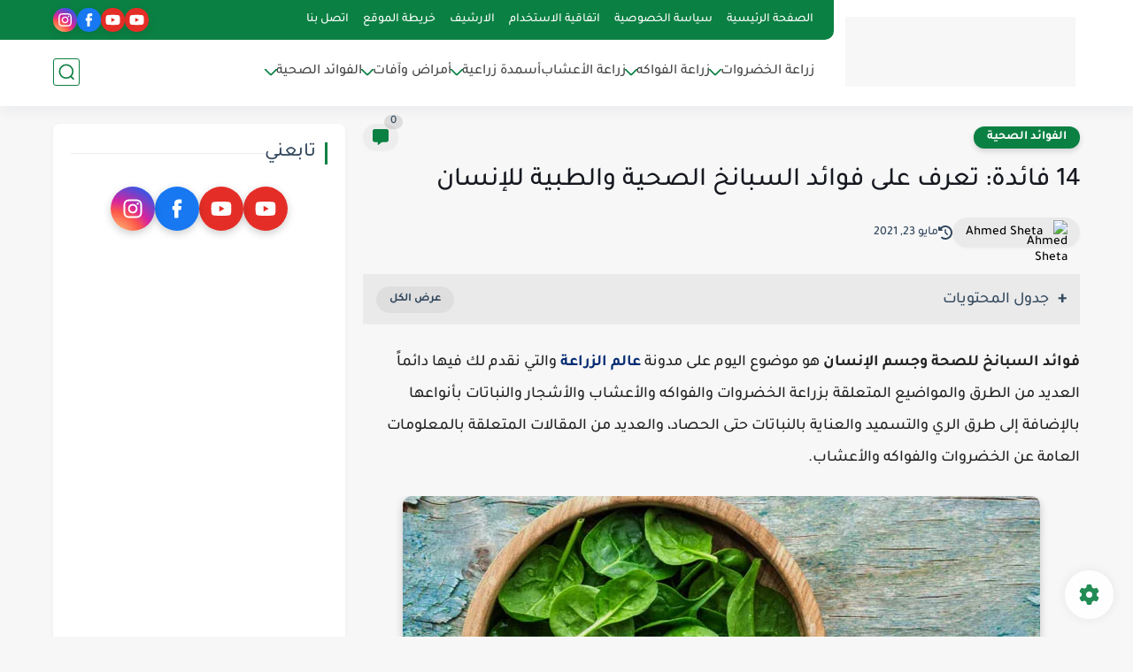

--- FILE ---
content_type: text/html; charset=utf-8
request_url: https://www.google.com/recaptcha/api2/aframe
body_size: 266
content:
<!DOCTYPE HTML><html><head><meta http-equiv="content-type" content="text/html; charset=UTF-8"></head><body><script nonce="Cex2CQ4OMU1x7urOcbdk2w">/** Anti-fraud and anti-abuse applications only. See google.com/recaptcha */ try{var clients={'sodar':'https://pagead2.googlesyndication.com/pagead/sodar?'};window.addEventListener("message",function(a){try{if(a.source===window.parent){var b=JSON.parse(a.data);var c=clients[b['id']];if(c){var d=document.createElement('img');d.src=c+b['params']+'&rc='+(localStorage.getItem("rc::a")?sessionStorage.getItem("rc::b"):"");window.document.body.appendChild(d);sessionStorage.setItem("rc::e",parseInt(sessionStorage.getItem("rc::e")||0)+1);localStorage.setItem("rc::h",'1769232918068');}}}catch(b){}});window.parent.postMessage("_grecaptcha_ready", "*");}catch(b){}</script></body></html>